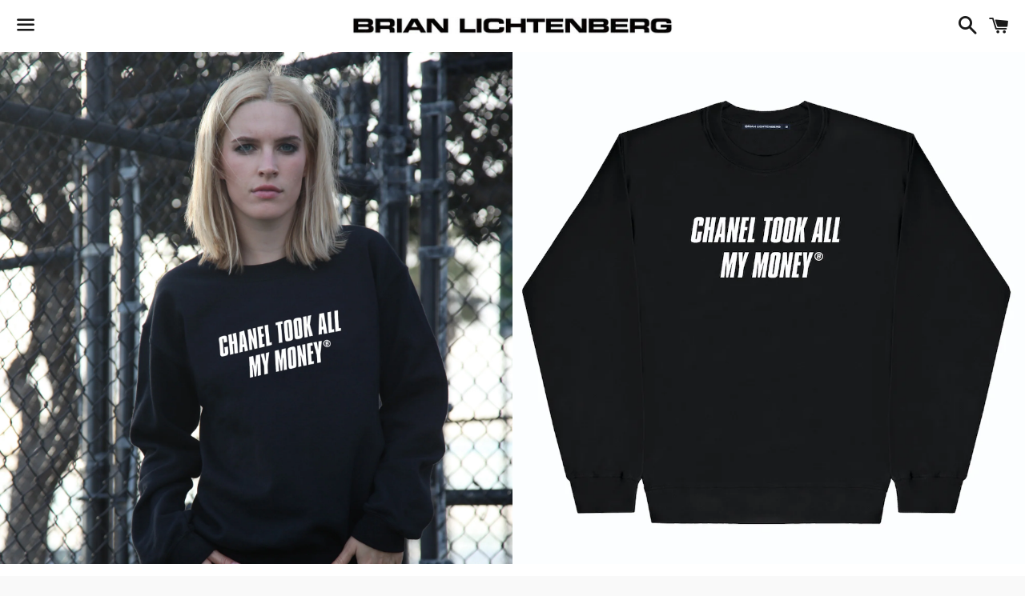

--- FILE ---
content_type: text/html; charset=utf-8
request_url: https://www.brianlichtenberg.com/products/took-my-money-sweatshirt
body_size: 16572
content:
<!doctype html>
<!--[if IE 9]> <html class="ie9 no-js" lang="en"> <![endif]-->
<!--[if (gt IE 9)|!(IE)]><!--> <html class="no-js" lang="en"> <!--<![endif]-->
<head>

  <!-- Basic page needs ================================================== -->
  <meta charset="utf-8">
  <meta http-equiv="X-UA-Compatible" content="IE=edge">
  <meta name="viewport" content="width=device-width,initial-scale=1">

  <meta name="theme-color" content="#ffffff">

  
    <link rel="shortcut icon" href="//www.brianlichtenberg.com/cdn/shop/t/11/assets/favicon.png?v=179835062859211026441538594635" type="image/png" />
  

  <link rel="canonical" href="https://www.brianlichtenberg.com/products/took-my-money-sweatshirt">
  <!-- Title and description ================================================== -->
  <title>
  TOOK MY MONEY SWEATSHIRT &ndash; BRIAN LICHTENBERG 
  </title>

  
    <meta name="description" content="Known for his tongue in chic play on designer brands, Brian Lichtenberg introduces his newest capsule collection entitled Ripped Off. This super soft comfy unisex classic is cut from a cotton blend and features ribbed cuffs and the phrase CHANEL TOOK ALL MY MONEY across the chest. Easy to style with anything from jeans">
  

  <!-- Social Meta Tags ===================================== -->
  <!-- /snippets/social-meta-tags.liquid -->


  <meta property="og:type" content="product">
  <meta property="og:title" content="TOOK MY MONEY SWEATSHIRT">
  <meta property="og:url" content="https://www.brianlichtenberg.com/products/took-my-money-sweatshirt">
  
    <meta property="og:image" content="http://www.brianlichtenberg.com/cdn/shop/products/IMG_4493_grande.jpg?v=1595120736">
    <meta property="og:image:secure_url" content="https://www.brianlichtenberg.com/cdn/shop/products/IMG_4493_grande.jpg?v=1595120736">
  
    <meta property="og:image" content="http://www.brianlichtenberg.com/cdn/shop/products/BRIANLICHTENBERGCHANELBLACKSWEATSHIRT_grande.jpg?v=1595120736">
    <meta property="og:image:secure_url" content="https://www.brianlichtenberg.com/cdn/shop/products/BRIANLICHTENBERGCHANELBLACKSWEATSHIRT_grande.jpg?v=1595120736">
  
  <meta property="og:description" content="
Known for his tongue in chic play on designer brands, Brian Lichtenberg introduces his newest capsule collection entitled Ripped Off. This super soft comfy unisex classic is cut from a cotton blend and features ribbed cuffs and the phrase CHANEL TOOK ALL MY MONEY across the chest. Easy to style with anything from jeans to skirts. Wear this with your favorite quilted leather bag. 








To view the entire Ripped Off collection click here

">
  <meta property="og:price:amount" content="98.00">
  <meta property="og:price:currency" content="USD">

<meta property="og:site_name" content="BRIAN LICHTENBERG ">





  <meta name="twitter:card" content="summary">



  <meta name="twitter:title" content="TOOK MY MONEY SWEATSHIRT">
  <meta name="twitter:description" content="
Known for his tongue in chic play on designer brands, Brian Lichtenberg introduces his newest capsule collection entitled Ripped Off. This super soft comfy unisex classic is cut from a cotton blen...">
  <meta name="twitter:image" content="https://www.brianlichtenberg.com/cdn/shop/products/IMG_4493_grande.jpg?v=1595120736">
  <meta name="twitter:image:width" content="600">
  <meta name="twitter:image:height" content="600">



  <!-- CSS ================================================== -->
  <link href="//www.brianlichtenberg.com/cdn/shop/t/11/assets/theme.scss.css?v=45968908136306382181764313683" rel="stylesheet" type="text/css" media="all" />

  <!-- Google Fonts | from theme settings ================================================== -->
  
    
    
    <link href="//fonts.googleapis.com/css?family=Open+Sans:400" rel="stylesheet" type="text/css" media="all" />
  
  
    
      
      
      <link href="//fonts.googleapis.com/css?family=Karla:700" rel="stylesheet" type="text/css" media="all" />
    
  

  <!-- Header hook for plugins ================================================== -->
  <script>window.performance && window.performance.mark && window.performance.mark('shopify.content_for_header.start');</script><meta id="shopify-digital-wallet" name="shopify-digital-wallet" content="/14911506/digital_wallets/dialog">
<meta name="shopify-checkout-api-token" content="36e066103bdef95f83f98a33d60a711f">
<meta id="in-context-paypal-metadata" data-shop-id="14911506" data-venmo-supported="false" data-environment="production" data-locale="en_US" data-paypal-v4="true" data-currency="USD">
<link rel="alternate" type="application/json+oembed" href="https://www.brianlichtenberg.com/products/took-my-money-sweatshirt.oembed">
<script async="async" src="/checkouts/internal/preloads.js?locale=en-US"></script>
<link rel="preconnect" href="https://shop.app" crossorigin="anonymous">
<script async="async" src="https://shop.app/checkouts/internal/preloads.js?locale=en-US&shop_id=14911506" crossorigin="anonymous"></script>
<script id="apple-pay-shop-capabilities" type="application/json">{"shopId":14911506,"countryCode":"US","currencyCode":"USD","merchantCapabilities":["supports3DS"],"merchantId":"gid:\/\/shopify\/Shop\/14911506","merchantName":"BRIAN LICHTENBERG ","requiredBillingContactFields":["postalAddress","email","phone"],"requiredShippingContactFields":["postalAddress","email","phone"],"shippingType":"shipping","supportedNetworks":["visa","masterCard","amex","discover","elo","jcb"],"total":{"type":"pending","label":"BRIAN LICHTENBERG ","amount":"1.00"},"shopifyPaymentsEnabled":true,"supportsSubscriptions":true}</script>
<script id="shopify-features" type="application/json">{"accessToken":"36e066103bdef95f83f98a33d60a711f","betas":["rich-media-storefront-analytics"],"domain":"www.brianlichtenberg.com","predictiveSearch":true,"shopId":14911506,"locale":"en"}</script>
<script>var Shopify = Shopify || {};
Shopify.shop = "brian-lichtenberg-llc.myshopify.com";
Shopify.locale = "en";
Shopify.currency = {"active":"USD","rate":"1.0"};
Shopify.country = "US";
Shopify.theme = {"name":"Boundless (Afterpay Edits)","id":33133461613,"schema_name":null,"schema_version":null,"theme_store_id":766,"role":"main"};
Shopify.theme.handle = "null";
Shopify.theme.style = {"id":null,"handle":null};
Shopify.cdnHost = "www.brianlichtenberg.com/cdn";
Shopify.routes = Shopify.routes || {};
Shopify.routes.root = "/";</script>
<script type="module">!function(o){(o.Shopify=o.Shopify||{}).modules=!0}(window);</script>
<script>!function(o){function n(){var o=[];function n(){o.push(Array.prototype.slice.apply(arguments))}return n.q=o,n}var t=o.Shopify=o.Shopify||{};t.loadFeatures=n(),t.autoloadFeatures=n()}(window);</script>
<script>
  window.ShopifyPay = window.ShopifyPay || {};
  window.ShopifyPay.apiHost = "shop.app\/pay";
  window.ShopifyPay.redirectState = null;
</script>
<script id="shop-js-analytics" type="application/json">{"pageType":"product"}</script>
<script defer="defer" async type="module" src="//www.brianlichtenberg.com/cdn/shopifycloud/shop-js/modules/v2/client.init-shop-cart-sync_DtuiiIyl.en.esm.js"></script>
<script defer="defer" async type="module" src="//www.brianlichtenberg.com/cdn/shopifycloud/shop-js/modules/v2/chunk.common_CUHEfi5Q.esm.js"></script>
<script type="module">
  await import("//www.brianlichtenberg.com/cdn/shopifycloud/shop-js/modules/v2/client.init-shop-cart-sync_DtuiiIyl.en.esm.js");
await import("//www.brianlichtenberg.com/cdn/shopifycloud/shop-js/modules/v2/chunk.common_CUHEfi5Q.esm.js");

  window.Shopify.SignInWithShop?.initShopCartSync?.({"fedCMEnabled":true,"windoidEnabled":true});

</script>
<script>
  window.Shopify = window.Shopify || {};
  if (!window.Shopify.featureAssets) window.Shopify.featureAssets = {};
  window.Shopify.featureAssets['shop-js'] = {"shop-cart-sync":["modules/v2/client.shop-cart-sync_DFoTY42P.en.esm.js","modules/v2/chunk.common_CUHEfi5Q.esm.js"],"init-fed-cm":["modules/v2/client.init-fed-cm_D2UNy1i2.en.esm.js","modules/v2/chunk.common_CUHEfi5Q.esm.js"],"init-shop-email-lookup-coordinator":["modules/v2/client.init-shop-email-lookup-coordinator_BQEe2rDt.en.esm.js","modules/v2/chunk.common_CUHEfi5Q.esm.js"],"shop-cash-offers":["modules/v2/client.shop-cash-offers_3CTtReFF.en.esm.js","modules/v2/chunk.common_CUHEfi5Q.esm.js","modules/v2/chunk.modal_BewljZkx.esm.js"],"shop-button":["modules/v2/client.shop-button_C6oxCjDL.en.esm.js","modules/v2/chunk.common_CUHEfi5Q.esm.js"],"init-windoid":["modules/v2/client.init-windoid_5pix8xhK.en.esm.js","modules/v2/chunk.common_CUHEfi5Q.esm.js"],"avatar":["modules/v2/client.avatar_BTnouDA3.en.esm.js"],"init-shop-cart-sync":["modules/v2/client.init-shop-cart-sync_DtuiiIyl.en.esm.js","modules/v2/chunk.common_CUHEfi5Q.esm.js"],"shop-toast-manager":["modules/v2/client.shop-toast-manager_BYv_8cH1.en.esm.js","modules/v2/chunk.common_CUHEfi5Q.esm.js"],"pay-button":["modules/v2/client.pay-button_FnF9EIkY.en.esm.js","modules/v2/chunk.common_CUHEfi5Q.esm.js"],"shop-login-button":["modules/v2/client.shop-login-button_CH1KUpOf.en.esm.js","modules/v2/chunk.common_CUHEfi5Q.esm.js","modules/v2/chunk.modal_BewljZkx.esm.js"],"init-customer-accounts-sign-up":["modules/v2/client.init-customer-accounts-sign-up_aj7QGgYS.en.esm.js","modules/v2/client.shop-login-button_CH1KUpOf.en.esm.js","modules/v2/chunk.common_CUHEfi5Q.esm.js","modules/v2/chunk.modal_BewljZkx.esm.js"],"init-shop-for-new-customer-accounts":["modules/v2/client.init-shop-for-new-customer-accounts_NbnYRf_7.en.esm.js","modules/v2/client.shop-login-button_CH1KUpOf.en.esm.js","modules/v2/chunk.common_CUHEfi5Q.esm.js","modules/v2/chunk.modal_BewljZkx.esm.js"],"init-customer-accounts":["modules/v2/client.init-customer-accounts_ppedhqCH.en.esm.js","modules/v2/client.shop-login-button_CH1KUpOf.en.esm.js","modules/v2/chunk.common_CUHEfi5Q.esm.js","modules/v2/chunk.modal_BewljZkx.esm.js"],"shop-follow-button":["modules/v2/client.shop-follow-button_CMIBBa6u.en.esm.js","modules/v2/chunk.common_CUHEfi5Q.esm.js","modules/v2/chunk.modal_BewljZkx.esm.js"],"lead-capture":["modules/v2/client.lead-capture_But0hIyf.en.esm.js","modules/v2/chunk.common_CUHEfi5Q.esm.js","modules/v2/chunk.modal_BewljZkx.esm.js"],"checkout-modal":["modules/v2/client.checkout-modal_BBxc70dQ.en.esm.js","modules/v2/chunk.common_CUHEfi5Q.esm.js","modules/v2/chunk.modal_BewljZkx.esm.js"],"shop-login":["modules/v2/client.shop-login_hM3Q17Kl.en.esm.js","modules/v2/chunk.common_CUHEfi5Q.esm.js","modules/v2/chunk.modal_BewljZkx.esm.js"],"payment-terms":["modules/v2/client.payment-terms_CAtGlQYS.en.esm.js","modules/v2/chunk.common_CUHEfi5Q.esm.js","modules/v2/chunk.modal_BewljZkx.esm.js"]};
</script>
<script>(function() {
  var isLoaded = false;
  function asyncLoad() {
    if (isLoaded) return;
    isLoaded = true;
    var urls = ["https:\/\/cdn-scripts.signifyd.com\/shopify\/script-tag.js?shop=brian-lichtenberg-llc.myshopify.com","https:\/\/chimpstatic.com\/mcjs-connected\/js\/users\/bacdb4511ecdbde072fbbdb6e\/eb65c8394db41de2ae8107e05.js?shop=brian-lichtenberg-llc.myshopify.com","https:\/\/cdn.hextom.com\/js\/quickannouncementbar.js?shop=brian-lichtenberg-llc.myshopify.com","https:\/\/cdn.hextom.com\/js\/emailcollectionbar.js?shop=brian-lichtenberg-llc.myshopify.com"];
    for (var i = 0; i < urls.length; i++) {
      var s = document.createElement('script');
      s.type = 'text/javascript';
      s.async = true;
      s.src = urls[i];
      var x = document.getElementsByTagName('script')[0];
      x.parentNode.insertBefore(s, x);
    }
  };
  if(window.attachEvent) {
    window.attachEvent('onload', asyncLoad);
  } else {
    window.addEventListener('load', asyncLoad, false);
  }
})();</script>
<script id="__st">var __st={"a":14911506,"offset":-28800,"reqid":"2dca1b10-e0db-4e63-b5ac-8ec7766840fb-1766399474","pageurl":"www.brianlichtenberg.com\/products\/took-my-money-sweatshirt","u":"01d9e0f75fc9","p":"product","rtyp":"product","rid":4757739372653};</script>
<script>window.ShopifyPaypalV4VisibilityTracking = true;</script>
<script id="captcha-bootstrap">!function(){'use strict';const t='contact',e='account',n='new_comment',o=[[t,t],['blogs',n],['comments',n],[t,'customer']],c=[[e,'customer_login'],[e,'guest_login'],[e,'recover_customer_password'],[e,'create_customer']],r=t=>t.map((([t,e])=>`form[action*='/${t}']:not([data-nocaptcha='true']) input[name='form_type'][value='${e}']`)).join(','),a=t=>()=>t?[...document.querySelectorAll(t)].map((t=>t.form)):[];function s(){const t=[...o],e=r(t);return a(e)}const i='password',u='form_key',d=['recaptcha-v3-token','g-recaptcha-response','h-captcha-response',i],f=()=>{try{return window.sessionStorage}catch{return}},m='__shopify_v',_=t=>t.elements[u];function p(t,e,n=!1){try{const o=window.sessionStorage,c=JSON.parse(o.getItem(e)),{data:r}=function(t){const{data:e,action:n}=t;return t[m]||n?{data:e,action:n}:{data:t,action:n}}(c);for(const[e,n]of Object.entries(r))t.elements[e]&&(t.elements[e].value=n);n&&o.removeItem(e)}catch(o){console.error('form repopulation failed',{error:o})}}const l='form_type',E='cptcha';function T(t){t.dataset[E]=!0}const w=window,h=w.document,L='Shopify',v='ce_forms',y='captcha';let A=!1;((t,e)=>{const n=(g='f06e6c50-85a8-45c8-87d0-21a2b65856fe',I='https://cdn.shopify.com/shopifycloud/storefront-forms-hcaptcha/ce_storefront_forms_captcha_hcaptcha.v1.5.2.iife.js',D={infoText:'Protected by hCaptcha',privacyText:'Privacy',termsText:'Terms'},(t,e,n)=>{const o=w[L][v],c=o.bindForm;if(c)return c(t,g,e,D).then(n);var r;o.q.push([[t,g,e,D],n]),r=I,A||(h.body.append(Object.assign(h.createElement('script'),{id:'captcha-provider',async:!0,src:r})),A=!0)});var g,I,D;w[L]=w[L]||{},w[L][v]=w[L][v]||{},w[L][v].q=[],w[L][y]=w[L][y]||{},w[L][y].protect=function(t,e){n(t,void 0,e),T(t)},Object.freeze(w[L][y]),function(t,e,n,w,h,L){const[v,y,A,g]=function(t,e,n){const i=e?o:[],u=t?c:[],d=[...i,...u],f=r(d),m=r(i),_=r(d.filter((([t,e])=>n.includes(e))));return[a(f),a(m),a(_),s()]}(w,h,L),I=t=>{const e=t.target;return e instanceof HTMLFormElement?e:e&&e.form},D=t=>v().includes(t);t.addEventListener('submit',(t=>{const e=I(t);if(!e)return;const n=D(e)&&!e.dataset.hcaptchaBound&&!e.dataset.recaptchaBound,o=_(e),c=g().includes(e)&&(!o||!o.value);(n||c)&&t.preventDefault(),c&&!n&&(function(t){try{if(!f())return;!function(t){const e=f();if(!e)return;const n=_(t);if(!n)return;const o=n.value;o&&e.removeItem(o)}(t);const e=Array.from(Array(32),(()=>Math.random().toString(36)[2])).join('');!function(t,e){_(t)||t.append(Object.assign(document.createElement('input'),{type:'hidden',name:u})),t.elements[u].value=e}(t,e),function(t,e){const n=f();if(!n)return;const o=[...t.querySelectorAll(`input[type='${i}']`)].map((({name:t})=>t)),c=[...d,...o],r={};for(const[a,s]of new FormData(t).entries())c.includes(a)||(r[a]=s);n.setItem(e,JSON.stringify({[m]:1,action:t.action,data:r}))}(t,e)}catch(e){console.error('failed to persist form',e)}}(e),e.submit())}));const S=(t,e)=>{t&&!t.dataset[E]&&(n(t,e.some((e=>e===t))),T(t))};for(const o of['focusin','change'])t.addEventListener(o,(t=>{const e=I(t);D(e)&&S(e,y())}));const B=e.get('form_key'),M=e.get(l),P=B&&M;t.addEventListener('DOMContentLoaded',(()=>{const t=y();if(P)for(const e of t)e.elements[l].value===M&&p(e,B);[...new Set([...A(),...v().filter((t=>'true'===t.dataset.shopifyCaptcha))])].forEach((e=>S(e,t)))}))}(h,new URLSearchParams(w.location.search),n,t,e,['guest_login'])})(!0,!0)}();</script>
<script integrity="sha256-4kQ18oKyAcykRKYeNunJcIwy7WH5gtpwJnB7kiuLZ1E=" data-source-attribution="shopify.loadfeatures" defer="defer" src="//www.brianlichtenberg.com/cdn/shopifycloud/storefront/assets/storefront/load_feature-a0a9edcb.js" crossorigin="anonymous"></script>
<script crossorigin="anonymous" defer="defer" src="//www.brianlichtenberg.com/cdn/shopifycloud/storefront/assets/shopify_pay/storefront-65b4c6d7.js?v=20250812"></script>
<script data-source-attribution="shopify.dynamic_checkout.dynamic.init">var Shopify=Shopify||{};Shopify.PaymentButton=Shopify.PaymentButton||{isStorefrontPortableWallets:!0,init:function(){window.Shopify.PaymentButton.init=function(){};var t=document.createElement("script");t.src="https://www.brianlichtenberg.com/cdn/shopifycloud/portable-wallets/latest/portable-wallets.en.js",t.type="module",document.head.appendChild(t)}};
</script>
<script data-source-attribution="shopify.dynamic_checkout.buyer_consent">
  function portableWalletsHideBuyerConsent(e){var t=document.getElementById("shopify-buyer-consent"),n=document.getElementById("shopify-subscription-policy-button");t&&n&&(t.classList.add("hidden"),t.setAttribute("aria-hidden","true"),n.removeEventListener("click",e))}function portableWalletsShowBuyerConsent(e){var t=document.getElementById("shopify-buyer-consent"),n=document.getElementById("shopify-subscription-policy-button");t&&n&&(t.classList.remove("hidden"),t.removeAttribute("aria-hidden"),n.addEventListener("click",e))}window.Shopify?.PaymentButton&&(window.Shopify.PaymentButton.hideBuyerConsent=portableWalletsHideBuyerConsent,window.Shopify.PaymentButton.showBuyerConsent=portableWalletsShowBuyerConsent);
</script>
<script data-source-attribution="shopify.dynamic_checkout.cart.bootstrap">document.addEventListener("DOMContentLoaded",(function(){function t(){return document.querySelector("shopify-accelerated-checkout-cart, shopify-accelerated-checkout")}if(t())Shopify.PaymentButton.init();else{new MutationObserver((function(e,n){t()&&(Shopify.PaymentButton.init(),n.disconnect())})).observe(document.body,{childList:!0,subtree:!0})}}));
</script>
<link id="shopify-accelerated-checkout-styles" rel="stylesheet" media="screen" href="https://www.brianlichtenberg.com/cdn/shopifycloud/portable-wallets/latest/accelerated-checkout-backwards-compat.css" crossorigin="anonymous">
<style id="shopify-accelerated-checkout-cart">
        #shopify-buyer-consent {
  margin-top: 1em;
  display: inline-block;
  width: 100%;
}

#shopify-buyer-consent.hidden {
  display: none;
}

#shopify-subscription-policy-button {
  background: none;
  border: none;
  padding: 0;
  text-decoration: underline;
  font-size: inherit;
  cursor: pointer;
}

#shopify-subscription-policy-button::before {
  box-shadow: none;
}

      </style>

<script>window.performance && window.performance.mark && window.performance.mark('shopify.content_for_header.end');</script>

  <!-- Fixes for Older Versions of IE ==================================================-->
  <script src="//ajax.googleapis.com/ajax/libs/jquery/1.11.0/jquery.min.js" type="text/javascript"></script>
  <script src="//www.brianlichtenberg.com/cdn/shop/t/11/assets/modernizr.min.js?v=21391054748206432451538594638" type="text/javascript"></script>

  
  


  
<script src="https://cdn.shopify.com/extensions/019b2883-a5e2-76a1-a5f4-406bd48cab73/quick-announcement-bar-prod-93/assets/quickannouncementbar.js" type="text/javascript" defer="defer"></script>
<link href="https://monorail-edge.shopifysvc.com" rel="dns-prefetch">
<script>(function(){if ("sendBeacon" in navigator && "performance" in window) {try {var session_token_from_headers = performance.getEntriesByType('navigation')[0].serverTiming.find(x => x.name == '_s').description;} catch {var session_token_from_headers = undefined;}var session_cookie_matches = document.cookie.match(/_shopify_s=([^;]*)/);var session_token_from_cookie = session_cookie_matches && session_cookie_matches.length === 2 ? session_cookie_matches[1] : "";var session_token = session_token_from_headers || session_token_from_cookie || "";function handle_abandonment_event(e) {var entries = performance.getEntries().filter(function(entry) {return /monorail-edge.shopifysvc.com/.test(entry.name);});if (!window.abandonment_tracked && entries.length === 0) {window.abandonment_tracked = true;var currentMs = Date.now();var navigation_start = performance.timing.navigationStart;var payload = {shop_id: 14911506,url: window.location.href,navigation_start,duration: currentMs - navigation_start,session_token,page_type: "product"};window.navigator.sendBeacon("https://monorail-edge.shopifysvc.com/v1/produce", JSON.stringify({schema_id: "online_store_buyer_site_abandonment/1.1",payload: payload,metadata: {event_created_at_ms: currentMs,event_sent_at_ms: currentMs}}));}}window.addEventListener('pagehide', handle_abandonment_event);}}());</script>
<script id="web-pixels-manager-setup">(function e(e,d,r,n,o){if(void 0===o&&(o={}),!Boolean(null===(a=null===(i=window.Shopify)||void 0===i?void 0:i.analytics)||void 0===a?void 0:a.replayQueue)){var i,a;window.Shopify=window.Shopify||{};var t=window.Shopify;t.analytics=t.analytics||{};var s=t.analytics;s.replayQueue=[],s.publish=function(e,d,r){return s.replayQueue.push([e,d,r]),!0};try{self.performance.mark("wpm:start")}catch(e){}var l=function(){var e={modern:/Edge?\/(1{2}[4-9]|1[2-9]\d|[2-9]\d{2}|\d{4,})\.\d+(\.\d+|)|Firefox\/(1{2}[4-9]|1[2-9]\d|[2-9]\d{2}|\d{4,})\.\d+(\.\d+|)|Chrom(ium|e)\/(9{2}|\d{3,})\.\d+(\.\d+|)|(Maci|X1{2}).+ Version\/(15\.\d+|(1[6-9]|[2-9]\d|\d{3,})\.\d+)([,.]\d+|)( \(\w+\)|)( Mobile\/\w+|) Safari\/|Chrome.+OPR\/(9{2}|\d{3,})\.\d+\.\d+|(CPU[ +]OS|iPhone[ +]OS|CPU[ +]iPhone|CPU IPhone OS|CPU iPad OS)[ +]+(15[._]\d+|(1[6-9]|[2-9]\d|\d{3,})[._]\d+)([._]\d+|)|Android:?[ /-](13[3-9]|1[4-9]\d|[2-9]\d{2}|\d{4,})(\.\d+|)(\.\d+|)|Android.+Firefox\/(13[5-9]|1[4-9]\d|[2-9]\d{2}|\d{4,})\.\d+(\.\d+|)|Android.+Chrom(ium|e)\/(13[3-9]|1[4-9]\d|[2-9]\d{2}|\d{4,})\.\d+(\.\d+|)|SamsungBrowser\/([2-9]\d|\d{3,})\.\d+/,legacy:/Edge?\/(1[6-9]|[2-9]\d|\d{3,})\.\d+(\.\d+|)|Firefox\/(5[4-9]|[6-9]\d|\d{3,})\.\d+(\.\d+|)|Chrom(ium|e)\/(5[1-9]|[6-9]\d|\d{3,})\.\d+(\.\d+|)([\d.]+$|.*Safari\/(?![\d.]+ Edge\/[\d.]+$))|(Maci|X1{2}).+ Version\/(10\.\d+|(1[1-9]|[2-9]\d|\d{3,})\.\d+)([,.]\d+|)( \(\w+\)|)( Mobile\/\w+|) Safari\/|Chrome.+OPR\/(3[89]|[4-9]\d|\d{3,})\.\d+\.\d+|(CPU[ +]OS|iPhone[ +]OS|CPU[ +]iPhone|CPU IPhone OS|CPU iPad OS)[ +]+(10[._]\d+|(1[1-9]|[2-9]\d|\d{3,})[._]\d+)([._]\d+|)|Android:?[ /-](13[3-9]|1[4-9]\d|[2-9]\d{2}|\d{4,})(\.\d+|)(\.\d+|)|Mobile Safari.+OPR\/([89]\d|\d{3,})\.\d+\.\d+|Android.+Firefox\/(13[5-9]|1[4-9]\d|[2-9]\d{2}|\d{4,})\.\d+(\.\d+|)|Android.+Chrom(ium|e)\/(13[3-9]|1[4-9]\d|[2-9]\d{2}|\d{4,})\.\d+(\.\d+|)|Android.+(UC? ?Browser|UCWEB|U3)[ /]?(15\.([5-9]|\d{2,})|(1[6-9]|[2-9]\d|\d{3,})\.\d+)\.\d+|SamsungBrowser\/(5\.\d+|([6-9]|\d{2,})\.\d+)|Android.+MQ{2}Browser\/(14(\.(9|\d{2,})|)|(1[5-9]|[2-9]\d|\d{3,})(\.\d+|))(\.\d+|)|K[Aa][Ii]OS\/(3\.\d+|([4-9]|\d{2,})\.\d+)(\.\d+|)/},d=e.modern,r=e.legacy,n=navigator.userAgent;return n.match(d)?"modern":n.match(r)?"legacy":"unknown"}(),u="modern"===l?"modern":"legacy",c=(null!=n?n:{modern:"",legacy:""})[u],f=function(e){return[e.baseUrl,"/wpm","/b",e.hashVersion,"modern"===e.buildTarget?"m":"l",".js"].join("")}({baseUrl:d,hashVersion:r,buildTarget:u}),m=function(e){var d=e.version,r=e.bundleTarget,n=e.surface,o=e.pageUrl,i=e.monorailEndpoint;return{emit:function(e){var a=e.status,t=e.errorMsg,s=(new Date).getTime(),l=JSON.stringify({metadata:{event_sent_at_ms:s},events:[{schema_id:"web_pixels_manager_load/3.1",payload:{version:d,bundle_target:r,page_url:o,status:a,surface:n,error_msg:t},metadata:{event_created_at_ms:s}}]});if(!i)return console&&console.warn&&console.warn("[Web Pixels Manager] No Monorail endpoint provided, skipping logging."),!1;try{return self.navigator.sendBeacon.bind(self.navigator)(i,l)}catch(e){}var u=new XMLHttpRequest;try{return u.open("POST",i,!0),u.setRequestHeader("Content-Type","text/plain"),u.send(l),!0}catch(e){return console&&console.warn&&console.warn("[Web Pixels Manager] Got an unhandled error while logging to Monorail."),!1}}}}({version:r,bundleTarget:l,surface:e.surface,pageUrl:self.location.href,monorailEndpoint:e.monorailEndpoint});try{o.browserTarget=l,function(e){var d=e.src,r=e.async,n=void 0===r||r,o=e.onload,i=e.onerror,a=e.sri,t=e.scriptDataAttributes,s=void 0===t?{}:t,l=document.createElement("script"),u=document.querySelector("head"),c=document.querySelector("body");if(l.async=n,l.src=d,a&&(l.integrity=a,l.crossOrigin="anonymous"),s)for(var f in s)if(Object.prototype.hasOwnProperty.call(s,f))try{l.dataset[f]=s[f]}catch(e){}if(o&&l.addEventListener("load",o),i&&l.addEventListener("error",i),u)u.appendChild(l);else{if(!c)throw new Error("Did not find a head or body element to append the script");c.appendChild(l)}}({src:f,async:!0,onload:function(){if(!function(){var e,d;return Boolean(null===(d=null===(e=window.Shopify)||void 0===e?void 0:e.analytics)||void 0===d?void 0:d.initialized)}()){var d=window.webPixelsManager.init(e)||void 0;if(d){var r=window.Shopify.analytics;r.replayQueue.forEach((function(e){var r=e[0],n=e[1],o=e[2];d.publishCustomEvent(r,n,o)})),r.replayQueue=[],r.publish=d.publishCustomEvent,r.visitor=d.visitor,r.initialized=!0}}},onerror:function(){return m.emit({status:"failed",errorMsg:"".concat(f," has failed to load")})},sri:function(e){var d=/^sha384-[A-Za-z0-9+/=]+$/;return"string"==typeof e&&d.test(e)}(c)?c:"",scriptDataAttributes:o}),m.emit({status:"loading"})}catch(e){m.emit({status:"failed",errorMsg:(null==e?void 0:e.message)||"Unknown error"})}}})({shopId: 14911506,storefrontBaseUrl: "https://www.brianlichtenberg.com",extensionsBaseUrl: "https://extensions.shopifycdn.com/cdn/shopifycloud/web-pixels-manager",monorailEndpoint: "https://monorail-edge.shopifysvc.com/unstable/produce_batch",surface: "storefront-renderer",enabledBetaFlags: ["2dca8a86"],webPixelsConfigList: [{"id":"shopify-app-pixel","configuration":"{}","eventPayloadVersion":"v1","runtimeContext":"STRICT","scriptVersion":"0450","apiClientId":"shopify-pixel","type":"APP","privacyPurposes":["ANALYTICS","MARKETING"]},{"id":"shopify-custom-pixel","eventPayloadVersion":"v1","runtimeContext":"LAX","scriptVersion":"0450","apiClientId":"shopify-pixel","type":"CUSTOM","privacyPurposes":["ANALYTICS","MARKETING"]}],isMerchantRequest: false,initData: {"shop":{"name":"BRIAN LICHTENBERG ","paymentSettings":{"currencyCode":"USD"},"myshopifyDomain":"brian-lichtenberg-llc.myshopify.com","countryCode":"US","storefrontUrl":"https:\/\/www.brianlichtenberg.com"},"customer":null,"cart":null,"checkout":null,"productVariants":[{"price":{"amount":98.0,"currencyCode":"USD"},"product":{"title":"TOOK MY MONEY SWEATSHIRT","vendor":"BRIAN LICHTENBERG","id":"4757739372653","untranslatedTitle":"TOOK MY MONEY SWEATSHIRT","url":"\/products\/took-my-money-sweatshirt","type":"SWEATSHIRT"},"id":"32869297324141","image":{"src":"\/\/www.brianlichtenberg.com\/cdn\/shop\/products\/IMG_4493.jpg?v=1595120736"},"sku":"","title":"S","untranslatedTitle":"S"},{"price":{"amount":98.0,"currencyCode":"USD"},"product":{"title":"TOOK MY MONEY SWEATSHIRT","vendor":"BRIAN LICHTENBERG","id":"4757739372653","untranslatedTitle":"TOOK MY MONEY SWEATSHIRT","url":"\/products\/took-my-money-sweatshirt","type":"SWEATSHIRT"},"id":"32869297356909","image":{"src":"\/\/www.brianlichtenberg.com\/cdn\/shop\/products\/IMG_4493.jpg?v=1595120736"},"sku":"","title":"M","untranslatedTitle":"M"},{"price":{"amount":98.0,"currencyCode":"USD"},"product":{"title":"TOOK MY MONEY SWEATSHIRT","vendor":"BRIAN LICHTENBERG","id":"4757739372653","untranslatedTitle":"TOOK MY MONEY SWEATSHIRT","url":"\/products\/took-my-money-sweatshirt","type":"SWEATSHIRT"},"id":"32869297389677","image":{"src":"\/\/www.brianlichtenberg.com\/cdn\/shop\/products\/IMG_4493.jpg?v=1595120736"},"sku":"","title":"L","untranslatedTitle":"L"},{"price":{"amount":98.0,"currencyCode":"USD"},"product":{"title":"TOOK MY MONEY SWEATSHIRT","vendor":"BRIAN LICHTENBERG","id":"4757739372653","untranslatedTitle":"TOOK MY MONEY SWEATSHIRT","url":"\/products\/took-my-money-sweatshirt","type":"SWEATSHIRT"},"id":"32869297422445","image":{"src":"\/\/www.brianlichtenberg.com\/cdn\/shop\/products\/IMG_4493.jpg?v=1595120736"},"sku":"","title":"XL","untranslatedTitle":"XL"},{"price":{"amount":102.0,"currencyCode":"USD"},"product":{"title":"TOOK MY MONEY SWEATSHIRT","vendor":"BRIAN LICHTENBERG","id":"4757739372653","untranslatedTitle":"TOOK MY MONEY SWEATSHIRT","url":"\/products\/took-my-money-sweatshirt","type":"SWEATSHIRT"},"id":"32869297455213","image":{"src":"\/\/www.brianlichtenberg.com\/cdn\/shop\/products\/IMG_4493.jpg?v=1595120736"},"sku":"","title":"XXL","untranslatedTitle":"XXL"}],"purchasingCompany":null},},"https://www.brianlichtenberg.com/cdn","1e0b1122w61c904dfpc855754am2b403ea2",{"modern":"","legacy":""},{"shopId":"14911506","storefrontBaseUrl":"https:\/\/www.brianlichtenberg.com","extensionBaseUrl":"https:\/\/extensions.shopifycdn.com\/cdn\/shopifycloud\/web-pixels-manager","surface":"storefront-renderer","enabledBetaFlags":"[\"2dca8a86\"]","isMerchantRequest":"false","hashVersion":"1e0b1122w61c904dfpc855754am2b403ea2","publish":"custom","events":"[[\"page_viewed\",{}],[\"product_viewed\",{\"productVariant\":{\"price\":{\"amount\":98.0,\"currencyCode\":\"USD\"},\"product\":{\"title\":\"TOOK MY MONEY SWEATSHIRT\",\"vendor\":\"BRIAN LICHTENBERG\",\"id\":\"4757739372653\",\"untranslatedTitle\":\"TOOK MY MONEY SWEATSHIRT\",\"url\":\"\/products\/took-my-money-sweatshirt\",\"type\":\"SWEATSHIRT\"},\"id\":\"32869297324141\",\"image\":{\"src\":\"\/\/www.brianlichtenberg.com\/cdn\/shop\/products\/IMG_4493.jpg?v=1595120736\"},\"sku\":\"\",\"title\":\"S\",\"untranslatedTitle\":\"S\"}}]]"});</script><script>
  window.ShopifyAnalytics = window.ShopifyAnalytics || {};
  window.ShopifyAnalytics.meta = window.ShopifyAnalytics.meta || {};
  window.ShopifyAnalytics.meta.currency = 'USD';
  var meta = {"product":{"id":4757739372653,"gid":"gid:\/\/shopify\/Product\/4757739372653","vendor":"BRIAN LICHTENBERG","type":"SWEATSHIRT","variants":[{"id":32869297324141,"price":9800,"name":"TOOK MY MONEY SWEATSHIRT - S","public_title":"S","sku":""},{"id":32869297356909,"price":9800,"name":"TOOK MY MONEY SWEATSHIRT - M","public_title":"M","sku":""},{"id":32869297389677,"price":9800,"name":"TOOK MY MONEY SWEATSHIRT - L","public_title":"L","sku":""},{"id":32869297422445,"price":9800,"name":"TOOK MY MONEY SWEATSHIRT - XL","public_title":"XL","sku":""},{"id":32869297455213,"price":10200,"name":"TOOK MY MONEY SWEATSHIRT - XXL","public_title":"XXL","sku":""}],"remote":false},"page":{"pageType":"product","resourceType":"product","resourceId":4757739372653}};
  for (var attr in meta) {
    window.ShopifyAnalytics.meta[attr] = meta[attr];
  }
</script>
<script class="analytics">
  (function () {
    var customDocumentWrite = function(content) {
      var jquery = null;

      if (window.jQuery) {
        jquery = window.jQuery;
      } else if (window.Checkout && window.Checkout.$) {
        jquery = window.Checkout.$;
      }

      if (jquery) {
        jquery('body').append(content);
      }
    };

    var hasLoggedConversion = function(token) {
      if (token) {
        return document.cookie.indexOf('loggedConversion=' + token) !== -1;
      }
      return false;
    }

    var setCookieIfConversion = function(token) {
      if (token) {
        var twoMonthsFromNow = new Date(Date.now());
        twoMonthsFromNow.setMonth(twoMonthsFromNow.getMonth() + 2);

        document.cookie = 'loggedConversion=' + token + '; expires=' + twoMonthsFromNow;
      }
    }

    var trekkie = window.ShopifyAnalytics.lib = window.trekkie = window.trekkie || [];
    if (trekkie.integrations) {
      return;
    }
    trekkie.methods = [
      'identify',
      'page',
      'ready',
      'track',
      'trackForm',
      'trackLink'
    ];
    trekkie.factory = function(method) {
      return function() {
        var args = Array.prototype.slice.call(arguments);
        args.unshift(method);
        trekkie.push(args);
        return trekkie;
      };
    };
    for (var i = 0; i < trekkie.methods.length; i++) {
      var key = trekkie.methods[i];
      trekkie[key] = trekkie.factory(key);
    }
    trekkie.load = function(config) {
      trekkie.config = config || {};
      trekkie.config.initialDocumentCookie = document.cookie;
      var first = document.getElementsByTagName('script')[0];
      var script = document.createElement('script');
      script.type = 'text/javascript';
      script.onerror = function(e) {
        var scriptFallback = document.createElement('script');
        scriptFallback.type = 'text/javascript';
        scriptFallback.onerror = function(error) {
                var Monorail = {
      produce: function produce(monorailDomain, schemaId, payload) {
        var currentMs = new Date().getTime();
        var event = {
          schema_id: schemaId,
          payload: payload,
          metadata: {
            event_created_at_ms: currentMs,
            event_sent_at_ms: currentMs
          }
        };
        return Monorail.sendRequest("https://" + monorailDomain + "/v1/produce", JSON.stringify(event));
      },
      sendRequest: function sendRequest(endpointUrl, payload) {
        // Try the sendBeacon API
        if (window && window.navigator && typeof window.navigator.sendBeacon === 'function' && typeof window.Blob === 'function' && !Monorail.isIos12()) {
          var blobData = new window.Blob([payload], {
            type: 'text/plain'
          });

          if (window.navigator.sendBeacon(endpointUrl, blobData)) {
            return true;
          } // sendBeacon was not successful

        } // XHR beacon

        var xhr = new XMLHttpRequest();

        try {
          xhr.open('POST', endpointUrl);
          xhr.setRequestHeader('Content-Type', 'text/plain');
          xhr.send(payload);
        } catch (e) {
          console.log(e);
        }

        return false;
      },
      isIos12: function isIos12() {
        return window.navigator.userAgent.lastIndexOf('iPhone; CPU iPhone OS 12_') !== -1 || window.navigator.userAgent.lastIndexOf('iPad; CPU OS 12_') !== -1;
      }
    };
    Monorail.produce('monorail-edge.shopifysvc.com',
      'trekkie_storefront_load_errors/1.1',
      {shop_id: 14911506,
      theme_id: 33133461613,
      app_name: "storefront",
      context_url: window.location.href,
      source_url: "//www.brianlichtenberg.com/cdn/s/trekkie.storefront.4b0d51228c8d1703f19d66468963c9de55bf59b0.min.js"});

        };
        scriptFallback.async = true;
        scriptFallback.src = '//www.brianlichtenberg.com/cdn/s/trekkie.storefront.4b0d51228c8d1703f19d66468963c9de55bf59b0.min.js';
        first.parentNode.insertBefore(scriptFallback, first);
      };
      script.async = true;
      script.src = '//www.brianlichtenberg.com/cdn/s/trekkie.storefront.4b0d51228c8d1703f19d66468963c9de55bf59b0.min.js';
      first.parentNode.insertBefore(script, first);
    };
    trekkie.load(
      {"Trekkie":{"appName":"storefront","development":false,"defaultAttributes":{"shopId":14911506,"isMerchantRequest":null,"themeId":33133461613,"themeCityHash":"12625065481807220776","contentLanguage":"en","currency":"USD","eventMetadataId":"3627a859-6266-44f6-b1a3-5a5248268861"},"isServerSideCookieWritingEnabled":true,"monorailRegion":"shop_domain","enabledBetaFlags":["65f19447"]},"Session Attribution":{},"S2S":{"facebookCapiEnabled":true,"source":"trekkie-storefront-renderer","apiClientId":580111}}
    );

    var loaded = false;
    trekkie.ready(function() {
      if (loaded) return;
      loaded = true;

      window.ShopifyAnalytics.lib = window.trekkie;

      var originalDocumentWrite = document.write;
      document.write = customDocumentWrite;
      try { window.ShopifyAnalytics.merchantGoogleAnalytics.call(this); } catch(error) {};
      document.write = originalDocumentWrite;

      window.ShopifyAnalytics.lib.page(null,{"pageType":"product","resourceType":"product","resourceId":4757739372653,"shopifyEmitted":true});

      var match = window.location.pathname.match(/checkouts\/(.+)\/(thank_you|post_purchase)/)
      var token = match? match[1]: undefined;
      if (!hasLoggedConversion(token)) {
        setCookieIfConversion(token);
        window.ShopifyAnalytics.lib.track("Viewed Product",{"currency":"USD","variantId":32869297324141,"productId":4757739372653,"productGid":"gid:\/\/shopify\/Product\/4757739372653","name":"TOOK MY MONEY SWEATSHIRT - S","price":"98.00","sku":"","brand":"BRIAN LICHTENBERG","variant":"S","category":"SWEATSHIRT","nonInteraction":true,"remote":false},undefined,undefined,{"shopifyEmitted":true});
      window.ShopifyAnalytics.lib.track("monorail:\/\/trekkie_storefront_viewed_product\/1.1",{"currency":"USD","variantId":32869297324141,"productId":4757739372653,"productGid":"gid:\/\/shopify\/Product\/4757739372653","name":"TOOK MY MONEY SWEATSHIRT - S","price":"98.00","sku":"","brand":"BRIAN LICHTENBERG","variant":"S","category":"SWEATSHIRT","nonInteraction":true,"remote":false,"referer":"https:\/\/www.brianlichtenberg.com\/products\/took-my-money-sweatshirt"});
      }
    });


        var eventsListenerScript = document.createElement('script');
        eventsListenerScript.async = true;
        eventsListenerScript.src = "//www.brianlichtenberg.com/cdn/shopifycloud/storefront/assets/shop_events_listener-3da45d37.js";
        document.getElementsByTagName('head')[0].appendChild(eventsListenerScript);

})();</script>
<script
  defer
  src="https://www.brianlichtenberg.com/cdn/shopifycloud/perf-kit/shopify-perf-kit-2.1.2.min.js"
  data-application="storefront-renderer"
  data-shop-id="14911506"
  data-render-region="gcp-us-central1"
  data-page-type="product"
  data-theme-instance-id="33133461613"
  data-theme-name=""
  data-theme-version=""
  data-monorail-region="shop_domain"
  data-resource-timing-sampling-rate="10"
  data-shs="true"
  data-shs-beacon="true"
  data-shs-export-with-fetch="true"
  data-shs-logs-sample-rate="1"
  data-shs-beacon-endpoint="https://www.brianlichtenberg.com/api/collect"
></script>
</head>

<body id="took-my-money-sweatshirt" class="template-product" >
  <div id="SearchDrawer" class="search-bar drawer drawer--top">
    <div class="search-bar__table">
      <form action="/search" method="get" class="search-bar__table-cell search-bar__form" role="search">
        <div class="search-bar__table">
          <div class="search-bar__table-cell search-bar__icon-cell">
            <button type="submit" class="search-bar__icon-button search-bar__submit">
              <span class="icon icon-search" aria-hidden="true"></span>
              <span class="icon__fallback-text">Search</span>
            </button>
          </div>
          <div class="search-bar__table-cell">
            <input type="search" id="SearchInput" name="q" value="" placeholder="Search our store" aria-label="Search our store" class="search-bar__input">
          </div>
        </div>
      </form>
      <div class="search-bar__table-cell text-right">
        <button type="button" class="search-bar__icon-button search-bar__close js-drawer-close">
          <span class="icon icon-x" aria-hidden="true"></span>
          <span class="icon__fallback-text">close (esc)</span>
        </button>
      </div>
    </div>
  </div>
  <div id="NavDrawer" class="drawer drawer--left">
    <div class="drawer__header">
      <div class="drawer__close">
        <button type="button" class="drawer__close-button js-drawer-close">
          <span class="icon icon-x" aria-hidden="true"></span>
          <span class="icon__fallback-text">Close menu</span>
        </button>
      </div>
    </div>
    <div class="drawer__inner">
      <ul class="drawer-nav">
        
          
          
            <li class="drawer-nav__item">
              <a href="/collections/new-arrivals" class="drawer-nav__link h2">NEW ARRIVALS</a>
            </li>
          
        
          
          
            <li class="drawer-nav__item">
              <a href="/collections/homies-menu" class="drawer-nav__link h2">HOMIÉS</a>
            </li>
          
        
          
          
            
            
            
            <li class="drawer-nav__item" aria-haspopup="true">
              <div class="drawer-nav__has-sublist">
                <a href="/collections/frontpage" class="drawer-nav__link h2">GRAPHICS</a>
                <div class="drawer-nav__toggle">
                  <button type="button" class="drawer-nav__toggle-button">
                    <span class="drawer-nav__toggle-open">
                      <span class="icon icon-plus" aria-hidden="true"></span>
                      <span class="icon__fallback-text">See More</span>
                    </span>
                    <span class="drawer-nav__toggle-close">
                      <span class="icon icon-minus" aria-hidden="true"></span>
                      <span class="icon__fallback-text">Close cart</span>
                    </span>
                  </button>
                </div>
              </div>
              <ul class="drawer-nav__sublist">
                
                  <li class="drawer-nav__item">
                    <a href="/collections/homies" class="drawer-nav__link">HOMIÉS</a>
                  </li>
                
                  <li class="drawer-nav__item">
                    <a href="/collections/brianel" class="drawer-nav__link">BRIANEL</a>
                  </li>
                
                  <li class="drawer-nav__item">
                    <a href="/collections/meow-meow" class="drawer-nav__link">MEOW MEOW</a>
                  </li>
                
                  <li class="drawer-nav__item">
                    <a href="/collections/feline" class="drawer-nav__link">FELINE</a>
                  </li>
                
                  <li class="drawer-nav__item">
                    <a href="/collections/party-animal" class="drawer-nav__link">PARTY ANIMAL</a>
                  </li>
                
                  <li class="drawer-nav__item">
                    <a href="/collections/ballin" class="drawer-nav__link">BALLIN</a>
                  </li>
                
                  <li class="drawer-nav__item">
                    <a href="/collections/trippy-co" class="drawer-nav__link">TRIPPY &amp; CO</a>
                  </li>
                
                  <li class="drawer-nav__item">
                    <a href="/collections/bucci-1" class="drawer-nav__link">BUCCI</a>
                  </li>
                
                  <li class="drawer-nav__item">
                    <a href="/collections/xanax" class="drawer-nav__link">XANAX</a>
                  </li>
                
                  <li class="drawer-nav__item">
                    <a href="/collections/fashion-fiends" class="drawer-nav__link">FASHION FIENDS</a>
                  </li>
                
                  <li class="drawer-nav__item">
                    <a href="/collections/anarchy" class="drawer-nav__link">ANARCHY</a>
                  </li>
                
                  <li class="drawer-nav__item">
                    <a href="/collections/bones" class="drawer-nav__link">BONES</a>
                  </li>
                
                  <li class="drawer-nav__item">
                    <a href="/collections/more-graphics" class="drawer-nav__link">MORE GRAPHICS</a>
                  </li>
                
              </ul>
            </li>
          
        
          
          
            
            
            
            <li class="drawer-nav__item" aria-haspopup="true">
              <div class="drawer-nav__has-sublist">
                <a href="/collections/collection-1" class="drawer-nav__link h2">COLLECTIONS</a>
                <div class="drawer-nav__toggle">
                  <button type="button" class="drawer-nav__toggle-button">
                    <span class="drawer-nav__toggle-open">
                      <span class="icon icon-plus" aria-hidden="true"></span>
                      <span class="icon__fallback-text">See More</span>
                    </span>
                    <span class="drawer-nav__toggle-close">
                      <span class="icon icon-minus" aria-hidden="true"></span>
                      <span class="icon__fallback-text">Close cart</span>
                    </span>
                  </button>
                </div>
              </div>
              <ul class="drawer-nav__sublist">
                
                  <li class="drawer-nav__item">
                    <a href="/collections/hoodies" class="drawer-nav__link">SWEATSHIRT &amp; HOODIES</a>
                  </li>
                
                  <li class="drawer-nav__item">
                    <a href="/collections/tee" class="drawer-nav__link">TEE</a>
                  </li>
                
                  <li class="drawer-nav__item">
                    <a href="/collections/muscle-tee" class="drawer-nav__link">MUSCLE TEE</a>
                  </li>
                
                  <li class="drawer-nav__item">
                    <a href="/collections/bottoms" class="drawer-nav__link">SWEATPANTS</a>
                  </li>
                
                  <li class="drawer-nav__item">
                    <a href="/collections/leggings" class="drawer-nav__link">LEGGINGS</a>
                  </li>
                
                  <li class="drawer-nav__item">
                    <a href="/collections/dresses" class="drawer-nav__link">DRESSES</a>
                  </li>
                
              </ul>
            </li>
          
        
          
          
            <li class="drawer-nav__item">
              <a href="/collections/accessories" class="drawer-nav__link h2">ACCESSORIES</a>
            </li>
          
        
          
          
            <li class="drawer-nav__item">
              <a href="/collections/frontpage" class="drawer-nav__link h2">SHOP ALL </a>
            </li>
          
        

        <li class="drawer-nav__spacer"></li>

        
          
            <li class="drawer-nav__item drawer-nav__item--secondary">
              <a href="/account/login" id="customer_login_link">Log in</a>
            </li>
            <li class="drawer-nav__item drawer-nav__item--secondary">
              <a href="/account/register" id="customer_register_link">Create account</a>
            </li>
          
        
        
          <li class="drawer-nav__item drawer-nav__item--secondary"><a href="/search">Search</a></li>
        
          <li class="drawer-nav__item drawer-nav__item--secondary"><a href="/pages/size-guide">Size Guide</a></li>
        
          <li class="drawer-nav__item drawer-nav__item--secondary"><a href="/pages/returns">Shipping & Returns</a></li>
        
          <li class="drawer-nav__item drawer-nav__item--secondary"><a href="/pages/terms-of-use">Terms Of Use</a></li>
        
          <li class="drawer-nav__item drawer-nav__item--secondary"><a href="/pages/privacy-policy">Privacy Policy</a></li>
        
          <li class="drawer-nav__item drawer-nav__item--secondary"><a href="/pages/bio">Bio</a></li>
        
          <li class="drawer-nav__item drawer-nav__item--secondary"><a href="/pages/follow">Follow</a></li>
        
          <li class="drawer-nav__item drawer-nav__item--secondary"><a href="/pages/internships">Internships</a></li>
        
          <li class="drawer-nav__item drawer-nav__item--secondary"><a href="/pages/about-us">Contact</a></li>
        
          <li class="drawer-nav__item drawer-nav__item--secondary"><a href="http://brianlichtenberg.tumblr.com">Press</a></li>
        
      </ul>

      <ul class="list--inline social-icons social-icons--drawer">
        
        
        
        
        
        
        
        
        
      </ul>
    </div>
  </div>
  <div id="CartDrawer" class="drawer drawer--right drawer--has-fixed-footer">
      <div class="drawer__header">
        <div class="drawer__close">
          <button type="button" class="drawer__close-button js-drawer-close">
            <span class="icon icon-x" aria-hidden="true"></span>
            <span class="icon__fallback-text">Close cart</span>
          </button>
        </div>
      </div>
      <div class="drawer__inner">
        <div id="CartContainer">
        </div>
      </div>
  </div>

  <div id="PageContainer">
    <div class="site-header-wrapper">
      <div class="site-header-container">
        <header class="site-header" role="banner">
          <div class="grid grid--no-gutters grid--table site-header__inner">
            <div class="grid__item one-third medium-up--one-sixth">
              <button type="button" class="site-header__link text-link site-header__toggle-nav js-drawer-open-left">
                <span class="icon icon-hamburger" aria-hidden="true"></span>
                <span class="icon__fallback-text">Menu</span>
              </button>
            </div>
            <div class="grid__item one-third medium-up--two-thirds">

              
              
                <div class="site-header__logo h1" itemscope itemtype="http://schema.org/Organization">
              

                
                  <a href="/" itemprop="url" class="site-header__logo-link text-center">
                    <img class="site-header__logo-image" src="//www.brianlichtenberg.com/cdn/shop/t/11/assets/logo.png?v=97805600075727077191662688597" alt="BRIAN LICHTENBERG " itemprop="logo">
                  </a>
                

              
                </div>
              

            </div>

            <div class="grid__item one-third medium-up--one-sixth text-right">
              <a href="/search" class="site-header__link site-header__search js-drawer-open-top">
                <span class="icon icon-search" aria-hidden="true"></span>
                <span class="icon__fallback-text">Search</span>
              </a>
              <a href="/cart" class="site-header__link site-header__cart cart-link js-drawer-open-right">
                <span class="icon icon-cart" aria-hidden="true"></span>
                <span class="icon__fallback-text">Cart</span>
              </a>
            </div>
          </div>
        </header>

        <div class="action-area">
          

          
        </div>
      </div>
    </div>

    <main class="main-content" role="main">
      <!-- /templates/product.liquid -->


<div itemscope itemtype="http://schema.org/Product">

  
  

  
  

  <meta itemprop="url" content="https://www.brianlichtenberg.com/products/took-my-money-sweatshirt">
  <meta itemprop="image" content="//www.brianlichtenberg.com/cdn/shop/products/IMG_4493_grande.jpg?v=1595120736">
  <meta itemprop="name" content="TOOK MY MONEY SWEATSHIRT">

  <div class="product grid grid--no-gutters" itemprop="offers" itemscope itemtype="http://schema.org/Offer">
    <meta itemprop="priceCurrency" content="USD">
    <link itemprop="availability" href="http://schema.org/InStock">

    

    

    
    

    

      

      <div class="product__photo grid__item medium-up--one-half">
        <img class="product__photo--variant" data-default-src="//www.brianlichtenberg.com/cdn/shop/products/IMG_4493_2048x2048.jpg?v=1595120736" src="//www.brianlichtenberg.com/cdn/shop/products/IMG_4493_2048x2048.jpg?v=1595120736" alt="TOOK MY MONEY SWEATSHIRT">
      </div>

      

      

      

      
        
          
        
          
            
              <div class="product__photo grid__item small--hide medium-up--one-half">
                <img src="//www.brianlichtenberg.com/cdn/shop/products/BRIANLICHTENBERGCHANELBLACKSWEATSHIRT_2048x2048.jpg?v=1595120736" alt="TOOK MY MONEY SWEATSHIRT">
              </div>
              
              
              
              
      

    

    <div class="product__details grid__item">
      <div class="grid grid--no-gutters product__details-content">
        <div class="grid__item large-up--two-twelfths large-up--push-two-twelfths medium-up--three-twelfths medium-up--push-one-twelfth">
          <h2 itemprop="name">TOOK MY MONEY SWEATSHIRT</h2>
          <form action="/cart/add" method="post" id="AddToCartForm" enctype="multipart/form-data" class="product__form">

            
            <select name="id" id="ProductSelect">
              
                <option  selected="selected"   value="32869297324141" data-sku="">S - $98.00 USD</option>
              
                <option   value="32869297356909" data-sku="">M - $98.00 USD</option>
              
                <option   value="32869297389677" data-sku="">L - $98.00 USD</option>
              
                <option   value="32869297422445" data-sku="">XL - $98.00 USD</option>
              
                <option   value="32869297455213" data-sku="">XXL - $102.00 USD</option>
              
            </select>

            

            

            
            <p class="product__price">
              <meta itemprop="price" content="98.0">
              
                <span class="visually-hidden">Regular price</span>
                <span class="product__price--reg js-price">
                  $98
                </span>
              
            </p>

            
              <button type="submit" name="add" id="AddToCart" class="btn add-to-cart">
                <span class="add-to-cart__text">Add to cart</span>
              </button>
            

          </form>
        </div>
        
        
        <div class="grid__item large-up--one-half large-up--push-three-twelfths medium-up--six-twelfths medium-up--push-two-twelfths">
          <div class="product-single__errors"></div>
          <div class="product-single__description rte" itemprop="description">
            <div>
<div>Known for his tongue in chic play on designer brands, Brian Lichtenberg introduces his newest capsule collection entitled Ripped Off. <span>This super soft comfy unisex classic is cut from a cotton blend and features ribbed cuffs and the phrase CHANEL TOOK ALL MY MONEY</span><span> across the chest. Easy to style with anything from jeans to skirts. Wear this with your favorite quilted leather bag. </span>
</div>
<div style="text-align: left;"><span></span></div>
<div><span></span></div>
<div><span></span></div>
<div><span></span></div>
<div><span></span></div>
<div><span></span></div>
<div><span></span></div>
<div>To view the entire Ripped Off collection click <a href="https://www.brianlichtenberg.com/collections/ripped-off" target="_blank" rel="noopener noreferrer">here</a>
</div>
</div>
          </div>
          
           <br>  

          
          
            <!-- /snippets/social-sharing.liquid -->


<div class="social-sharing" data-permalink="https://www.brianlichtenberg.com/products/took-my-money-sweatshirt">

  

  

  

    

    

  

  

</div>
          
        </div>
      </div>
    </div>

    
    
      <div class="product__photo grid__item medium-up--hide medium-up--one-half">
        <img src="//www.brianlichtenberg.com/cdn/shop/products/BRIANLICHTENBERGCHANELBLACKSWEATSHIRT_2048x2048.jpg?v=1595120736" alt="TOOK MY MONEY SWEATSHIRT">
      </div>
    

    
    

    <div class="product__back-button grid__item text-center">
      <a href="/" class="btn return-link">
        <span class="icon icon-arrow-left" aria-hidden="true"></span>
        <span>Back</span>
      </a>
    </div>
  </div>
</div>

<script>
  // Override default values of theme.strings for each template.
  // Alternate product templates can change values of
  // add to cart button, sold out, and unavailable states here.
  window.productStrings = {
    addToCart: "Add to cart",
    soldOut: "Sold out"
  }
</script>

    </main>

    <footer class="site-footer" role="contentinfo">
      
      
        <ul class="list--inline site-footer__linklist">
          
            <li class="h4"><a href="/search">Search</a></li>
          
            <li class="h4"><a href="/pages/size-guide">Size Guide</a></li>
          
            <li class="h4"><a href="/pages/returns">Shipping & Returns</a></li>
          
            <li class="h4"><a href="/pages/terms-of-use">Terms Of Use</a></li>
          
            <li class="h4"><a href="/pages/privacy-policy">Privacy Policy</a></li>
          
            <li class="h4"><a href="/pages/bio">Bio</a></li>
          
            <li class="h4"><a href="/pages/follow">Follow</a></li>
          
            <li class="h4"><a href="/pages/internships">Internships</a></li>
          
            <li class="h4"><a href="/pages/about-us">Contact</a></li>
          
            <li class="h4"><a href="http://brianlichtenberg.tumblr.com">Press</a></li>
          
        </ul>
      

      <div class="grid text-center large-up--grid--table">
        <div class="grid__item large-up--one-quarter text-center">
          <ul class="list--inline social-icons social-icons--footer">
            
            
            
            
            
            
            
            
            
          </ul>
        </div>
        <div class="grid__item large-up--one-half">
          <span class="site-footer__copyright">&copy; 2025, <a href="/">BRIAN LICHTENBERG </a>. <a target="_blank" rel="nofollow" href="https://www.shopify.com?utm_campaign=poweredby&amp;utm_medium=shopify&amp;utm_source=onlinestore">Powered by Shopify</a></span>
        </div>
        <div class="grid__item large-up--one-quarter text-center">
          
            
            <ul class="list--inline payment-icons payment-icons--footer">
              
                
                  <li>
                    <span class="icon icon-american_express" aria-hidden="true"></span>
                    <span class="icon__fallback-text">american express</span>
                  </li>
                
              
                
              
                
              
                
                  <li>
                    <span class="icon icon-diners_club" aria-hidden="true"></span>
                    <span class="icon__fallback-text">diners club</span>
                  </li>
                
              
                
                  <li>
                    <span class="icon icon-discover" aria-hidden="true"></span>
                    <span class="icon__fallback-text">discover</span>
                  </li>
                
              
                
              
                
              
                
                  <li>
                    <span class="icon icon-master" aria-hidden="true"></span>
                    <span class="icon__fallback-text">master</span>
                  </li>
                
              
                
                  <li>
                    <span class="icon icon-paypal" aria-hidden="true"></span>
                    <span class="icon__fallback-text">paypal</span>
                  </li>
                
              
                
              
                
                  <li>
                    <span class="icon icon-visa" aria-hidden="true"></span>
                    <span class="icon__fallback-text">visa</span>
                  </li>
                
              
            </ul>
          
        </div>
      </div>
    </footer>
  </div>

  <script src="//www.brianlichtenberg.com/cdn/shopifycloud/storefront/assets/themes_support/api.jquery-7ab1a3a4.js" type="text/javascript"></script>
  <script src="//www.brianlichtenberg.com/cdn/shop/t/11/assets/theme.js?v=42472249512771059241538594642" type="text/javascript"></script>

  
    <script src="//www.brianlichtenberg.com/cdn/shopifycloud/storefront/assets/themes_support/option_selection-b017cd28.js" type="text/javascript"></script>
    <script>
      // Pre-loading product images, to avoid a lag when a variant is selected
      // that has a variant image.
      Shopify.Image.preload(["\/\/www.brianlichtenberg.com\/cdn\/shop\/products\/IMG_4493.jpg?v=1595120736","\/\/www.brianlichtenberg.com\/cdn\/shop\/products\/BRIANLICHTENBERGCHANELBLACKSWEATSHIRT.jpg?v=1595120736"], 'large');

      // Set a global variable for theme.js to use on product single init
      theme.productSingleObject = {"id":4757739372653,"title":"TOOK MY MONEY SWEATSHIRT","handle":"took-my-money-sweatshirt","description":"\u003cdiv\u003e\n\u003cdiv\u003eKnown for his tongue in chic play on designer brands, Brian Lichtenberg introduces his newest capsule collection entitled Ripped Off. \u003cspan\u003eThis super soft comfy unisex classic is cut from a cotton blend and features ribbed cuffs and the phrase CHANEL TOOK ALL MY MONEY\u003c\/span\u003e\u003cspan\u003e across the chest. Easy to style with anything from jeans to skirts. Wear this with your favorite quilted leather bag. \u003c\/span\u003e\n\u003c\/div\u003e\n\u003cdiv style=\"text-align: left;\"\u003e\u003cspan\u003e\u003c\/span\u003e\u003c\/div\u003e\n\u003cdiv\u003e\u003cspan\u003e\u003c\/span\u003e\u003c\/div\u003e\n\u003cdiv\u003e\u003cspan\u003e\u003c\/span\u003e\u003c\/div\u003e\n\u003cdiv\u003e\u003cspan\u003e\u003c\/span\u003e\u003c\/div\u003e\n\u003cdiv\u003e\u003cspan\u003e\u003c\/span\u003e\u003c\/div\u003e\n\u003cdiv\u003e\u003cspan\u003e\u003c\/span\u003e\u003c\/div\u003e\n\u003cdiv\u003e\u003cspan\u003e\u003c\/span\u003e\u003c\/div\u003e\n\u003cdiv\u003eTo view the entire Ripped Off collection click \u003ca href=\"https:\/\/www.brianlichtenberg.com\/collections\/ripped-off\" target=\"_blank\" rel=\"noopener noreferrer\"\u003ehere\u003c\/a\u003e\n\u003c\/div\u003e\n\u003c\/div\u003e","published_at":"2020-07-17T19:41:03-07:00","created_at":"2020-07-17T18:29:53-07:00","vendor":"BRIAN LICHTENBERG","type":"SWEATSHIRT","tags":["BLACK","BRIAN LICHTENBERG","CHANEL","CHANEL TOOK MY MONEY","crewneck","HOMIES","RIPPED OFF","SWEATSHIRT","TOOK ALL MY MONEY","WHITE"],"price":9800,"price_min":9800,"price_max":10200,"available":true,"price_varies":true,"compare_at_price":null,"compare_at_price_min":0,"compare_at_price_max":0,"compare_at_price_varies":false,"variants":[{"id":32869297324141,"title":"S","option1":"S","option2":null,"option3":null,"sku":"","requires_shipping":true,"taxable":true,"featured_image":null,"available":true,"name":"TOOK MY MONEY SWEATSHIRT - S","public_title":"S","options":["S"],"price":9800,"weight":454,"compare_at_price":null,"inventory_quantity":-1,"inventory_management":null,"inventory_policy":"deny","barcode":null,"requires_selling_plan":false,"selling_plan_allocations":[]},{"id":32869297356909,"title":"M","option1":"M","option2":null,"option3":null,"sku":"","requires_shipping":true,"taxable":true,"featured_image":null,"available":true,"name":"TOOK MY MONEY SWEATSHIRT - M","public_title":"M","options":["M"],"price":9800,"weight":454,"compare_at_price":null,"inventory_quantity":0,"inventory_management":null,"inventory_policy":"deny","barcode":null,"requires_selling_plan":false,"selling_plan_allocations":[]},{"id":32869297389677,"title":"L","option1":"L","option2":null,"option3":null,"sku":"","requires_shipping":true,"taxable":true,"featured_image":null,"available":true,"name":"TOOK MY MONEY SWEATSHIRT - L","public_title":"L","options":["L"],"price":9800,"weight":454,"compare_at_price":null,"inventory_quantity":-1,"inventory_management":null,"inventory_policy":"deny","barcode":null,"requires_selling_plan":false,"selling_plan_allocations":[]},{"id":32869297422445,"title":"XL","option1":"XL","option2":null,"option3":null,"sku":"","requires_shipping":true,"taxable":true,"featured_image":null,"available":true,"name":"TOOK MY MONEY SWEATSHIRT - XL","public_title":"XL","options":["XL"],"price":9800,"weight":454,"compare_at_price":null,"inventory_quantity":0,"inventory_management":null,"inventory_policy":"deny","barcode":null,"requires_selling_plan":false,"selling_plan_allocations":[]},{"id":32869297455213,"title":"XXL","option1":"XXL","option2":null,"option3":null,"sku":"","requires_shipping":true,"taxable":true,"featured_image":null,"available":true,"name":"TOOK MY MONEY SWEATSHIRT - XXL","public_title":"XXL","options":["XXL"],"price":10200,"weight":454,"compare_at_price":null,"inventory_quantity":0,"inventory_management":null,"inventory_policy":"deny","barcode":null,"requires_selling_plan":false,"selling_plan_allocations":[]}],"images":["\/\/www.brianlichtenberg.com\/cdn\/shop\/products\/IMG_4493.jpg?v=1595120736","\/\/www.brianlichtenberg.com\/cdn\/shop\/products\/BRIANLICHTENBERGCHANELBLACKSWEATSHIRT.jpg?v=1595120736"],"featured_image":"\/\/www.brianlichtenberg.com\/cdn\/shop\/products\/IMG_4493.jpg?v=1595120736","options":["Size"],"media":[{"alt":null,"id":7537086169197,"position":1,"preview_image":{"aspect_ratio":1.0,"height":1856,"width":1856,"src":"\/\/www.brianlichtenberg.com\/cdn\/shop\/products\/IMG_4493.jpg?v=1595120736"},"aspect_ratio":1.0,"height":1856,"media_type":"image","src":"\/\/www.brianlichtenberg.com\/cdn\/shop\/products\/IMG_4493.jpg?v=1595120736","width":1856},{"alt":null,"id":7533794001005,"position":2,"preview_image":{"aspect_ratio":1.0,"height":981,"width":981,"src":"\/\/www.brianlichtenberg.com\/cdn\/shop\/products\/BRIANLICHTENBERGCHANELBLACKSWEATSHIRT.jpg?v=1595120736"},"aspect_ratio":1.0,"height":981,"media_type":"image","src":"\/\/www.brianlichtenberg.com\/cdn\/shop\/products\/BRIANLICHTENBERGCHANELBLACKSWEATSHIRT.jpg?v=1595120736","width":981}],"requires_selling_plan":false,"selling_plan_groups":[],"content":"\u003cdiv\u003e\n\u003cdiv\u003eKnown for his tongue in chic play on designer brands, Brian Lichtenberg introduces his newest capsule collection entitled Ripped Off. \u003cspan\u003eThis super soft comfy unisex classic is cut from a cotton blend and features ribbed cuffs and the phrase CHANEL TOOK ALL MY MONEY\u003c\/span\u003e\u003cspan\u003e across the chest. Easy to style with anything from jeans to skirts. Wear this with your favorite quilted leather bag. \u003c\/span\u003e\n\u003c\/div\u003e\n\u003cdiv style=\"text-align: left;\"\u003e\u003cspan\u003e\u003c\/span\u003e\u003c\/div\u003e\n\u003cdiv\u003e\u003cspan\u003e\u003c\/span\u003e\u003c\/div\u003e\n\u003cdiv\u003e\u003cspan\u003e\u003c\/span\u003e\u003c\/div\u003e\n\u003cdiv\u003e\u003cspan\u003e\u003c\/span\u003e\u003c\/div\u003e\n\u003cdiv\u003e\u003cspan\u003e\u003c\/span\u003e\u003c\/div\u003e\n\u003cdiv\u003e\u003cspan\u003e\u003c\/span\u003e\u003c\/div\u003e\n\u003cdiv\u003e\u003cspan\u003e\u003c\/span\u003e\u003c\/div\u003e\n\u003cdiv\u003eTo view the entire Ripped Off collection click \u003ca href=\"https:\/\/www.brianlichtenberg.com\/collections\/ripped-off\" target=\"_blank\" rel=\"noopener noreferrer\"\u003ehere\u003c\/a\u003e\n\u003c\/div\u003e\n\u003c\/div\u003e"};
      theme.moneyFormat = "${{amount}}";
    </script>
  

  
  
    <script id="CartTemplate" type="text/template">
      
        <form action="/cart" method="post" novalidate class="cart ajaxcart">
          <div class="ajaxcart__inner ajaxcart__inner--has-fixed-footer">
            {{#items}}
            <div class="ajaxcart__row">
              <div class="ajaxcart__product" data-line="{{line}}">
                <div class="grid grid--half-gutters">
                  <div class="grid__item one-quarter">
                    <a href="{{url}}" class="ajaxcart__product-image"><img src="{{img}}" alt="{{name}}"></a>
                  </div>
                  <div class="grid__item three-quarters">
                    <div class="ajaxcart__product-name-wrapper">
                      <a href="{{url}}" class="ajaxcart__product-name h4">{{name}}</a>
                      {{#if variation}}
                        <span class="ajaxcart__product-meta">{{variation}}</span>
                      {{/if}}
                      {{#properties}}
                        {{#each this}}
                          {{#if this}}
                            <span class="ajaxcart__product-meta">{{@key}}: {{this}}</span>
                          {{/if}}
                        {{/each}}
                      {{/properties}}
                    </div>

                    <div class="grid grid--table">
                      <div class="grid__item one-half">
                        <div class="ajaxcart__qty">
                          <button type="button" class="ajaxcart__qty-adjust ajaxcart__qty--minus" data-id="{{key}}" data-qty="{{itemMinus}}" data-line="{{line}}" aria-label="Reduce item quantity by one">
                            <span class="icon icon-minus" aria-hidden="true"></span>
                            <span class="icon__fallback-text" aria-hidden="true">&minus;</span>
                          </button>
                          <input type="text" name="updates[]" class="ajaxcart__qty-num" value="{{itemQty}}" min="0" data-id="{{key}}" data-line="{{line}}" aria-label="quantity" pattern="[0-9]*">
                          <button type="button" class="ajaxcart__qty-adjust ajaxcart__qty--plus" data-id="{{key}}" data-line="{{line}}" data-qty="{{itemAdd}}" aria-label="Increase item quantity by one">
                            <span class="icon icon-plus" aria-hidden="true"></span>
                            <span class="icon__fallback-text" aria-hidden="true">+</span>
                          </button>
                        </div>
                      </div>
                      <div class="grid__item one-half text-right">
                      {{#if discountsApplied}}
                        <small class="ajaxcart-item__price-strikethrough"><s>{{{originalLinePrice}}}</s></small>
                        <br><span>{{{linePrice}}}</span>
                      {{else}}
                         <span>{{{linePrice}}}</span>
                      {{/if}}
                      </div>
                    </div>
                    {{#if discountsApplied}}
                      <div class="grid grid--table">
                        <div class="grid__item text-right">
                          {{#each discounts}}
                            <small class="ajaxcart-item__discount">{{ this.title }}</small><br>
                          {{/each}}
                        </div>
                      </div>
                    {{/if}}
                  </div>
                </div>
              </div>
            </div>
            {{/items}}

            
              <div class="ajaxcart__row">
                <label for="CartSpecialInstructions" class="ajaxcart__note txt--minor">Special instructions for seller</label>
                <textarea name="note" class="input-full" id="CartSpecialInstructions">{{note}}</textarea>
              </div>
            
          </div>
          <div class="ajaxcart__footer ajaxcart__footer--fixed">
            <div class="ajaxcart__subtotal">
              <div class="grid grid--table">
                <div class="grid__item two-thirds">
                  <span class="ajaxcart__subtotal-title h3">Subtotal</span>
                </div>
                <div class="grid__item one-third text-right">
                  <span>{{{totalPrice}}}</span>
                </div>
              </div>
              {{#if totalCartDiscountApplied}}
                <p class="ajaxcart__savings text-center"><em>{{{totalCartDiscount}}}</em></p>
              {{/if}}
            </div>
            <p class="text-center ajaxcart__note txt--minor">Shipping and taxes calculated at checkout</p>
            <button type="submit" class="btn btn--full cart__checkout" name="checkout">
              Check out
            </button>
          </div>
        </form>
      
    </script>
    <script id="JsQty" type="text/template">
      
        <div class="js-qty">
          <button type="button" class="js-qty__adjust js-qty__adjust--minus" data-id="{{key}}" data-qty="{{itemMinus}}" aria-label="Reduce item quantity by one">
            <span class="icon icon-minus" aria-hidden="true"></span>
            <span class="icon__fallback-text" aria-hidden="true">&minus;</span>
          </button>
          <input type="text" class="js-qty__num" value="{{itemQty}}" min="1" data-id="{{key}}" aria-label="quantity" pattern="[0-9]*" name="{{inputName}}" id="{{inputId}}">
          <button type="button" class="js-qty__adjust js-qty__adjust--plus" data-id="{{key}}" data-qty="{{itemAdd}}" aria-label="Increase item quantity by one">
            <span class="icon icon-plus" aria-hidden="true"></span>
            <span class="icon__fallback-text" aria-hidden="true">+</span>
          </button>
        </div>
      
    </script>

    <script>
      jQuery(function($) {
        ajaxCart.init({
          formSelector: '.product__form',
          cartContainer: '#CartContainer',
          addToCartSelector: '.add-to-cart',
          moneyFormat: "${{amount}}"
        });
      });
    </script>
  


<!-- **BEGIN** Hextom QAB Integration // Main Include - DO NOT MODIFY -->
    <!-- **BEGIN** Hextom QAB Integration // Main - DO NOT MODIFY -->
<script type="application/javascript">
    window.hextom_qab_meta = {
        p1: [
            
                
                    "KCALB"
                    ,
                
                    "GREBNETHCIL NAIRB"
                    ,
                
                    "LENAHC"
                    ,
                
                    "YENOM YM KOOT LENAHC"
                    ,
                
                    "kcenwerc"
                    ,
                
                    "SEIMOH"
                    ,
                
                    "FFO DEPPIR"
                    ,
                
                    "TRIHSTAEWS"
                    ,
                
                    "YENOM YM LLA KOOT"
                    ,
                
                    "ETIHW"
                    
                
            
        ],
        p2: {
            
        }
    };
</script>
<!-- **END** Hextom QAB Integration // Main - DO NOT MODIFY -->
    <!-- **END** Hextom QAB Integration // Main Include - DO NOT MODIFY -->
<div id="shopify-block-ATmdSTUZIVlRLejdna__1027443428159536739" class="shopify-block shopify-app-block"><script type="application/javascript">
    window.hextom_qab_meta = {
        p1: [
            
                
                    "KCALB"
                    ,
                
                    "GREBNETHCIL NAIRB"
                    ,
                
                    "LENAHC"
                    ,
                
                    "YENOM YM KOOT LENAHC"
                    ,
                
                    "kcenwerc"
                    ,
                
                    "SEIMOH"
                    ,
                
                    "FFO DEPPIR"
                    ,
                
                    "TRIHSTAEWS"
                    ,
                
                    "YENOM YM LLA KOOT"
                    ,
                
                    "ETIHW"
                    
                
            
        ],
        p2: {
            
        },
        p3:4757739372653,
        p4:[79472689261,363274450,196530634861,321585545,81016389741,347159177],
        p5:null,
    };
    
    window.hextom_qab_config = {"shop_active":"yes","record":false,"bars":[{"bar_id":21981,"position":"top_push_sticky","adjacent_placement_query":"","adjacent_placement_position":"beforebegin","opacity":1.0,"background_color":"#000000","text_color":"#f6f0f6","font":"Quicksand","font_size":20.0,"bar_height":30,"bar_padding":10.0,"message":"HAPPY HOLIDAYS! SHOP GIFTS FOR YOU AND YOUR HOMIÉS","countries":"","exclude_countries":"","show_time":0.0,"interval_time":0.0,"button_text":"Check the product","button_background_color":"#f5ebeb","button_text_color":"#FFFFFF","button_disable":true,"button_link":"https://apps.shopify.com/partners/hextom","display_page":"{\"products\":{\"isTargeting\":false,\"all\":true,\"tags\":\"\",\"productIds\":\"\",\"collectionIds\":\"\"},\"collections\":{\"isTargeting\":false,\"all\":true,\"collectionIds\":\"\"},\"all\":false,\"home\":true,\"urls\":\"\",\"keywords\":\"\"}","exclude_page":"{\"products\":{\"isTargeting\":false,\"all\":true,\"tags\":\"\",\"productIds\":\"\",\"collectionIds\":\"\"},\"collections\":{\"isTargeting\":false,\"all\":true,\"collectionIds\":\"\"},\"noPages\":false,\"home\":false,\"urls\":\"\",\"keywords\":\"sale\"}","start_on":"2016-11-28T08:00:00+00:00","end_on":"2016-11-29T08:00:00+00:00","schedule_enabled":false,"new_tab":false,"entire_bar_clickable":false,"source_page":"any","animation_time":0.0,"background_type":"color","background_pic":"","gradient_color_1":"","gradient_color_2":"","gradient_color_3":"","gradient_degree":90,"background_moving_speed":0,"motion_code":"","target_device":"all","close_option":true,"button_animation":"","custom_code":"","selected_products_type":"all","selected_products":null,"selected_products_tag":"","selected_customers_types":"{\"tag\":false,\"spent\":false,\"loggedIn\":false}","selected_customers_tag":"","selected_customers_spent_object":"{\"comparisonOperator\":\">=\",\"value\":100}","excluded_customers_types":"{\"tag\":false,\"spent\":false,\"loggedIn\":false}","excluded_customers_tag":"","excluded_customers_spent_object":"{\"comparisonOperator\":\"<=\",\"value\":100}","button_link_insert_language_code":true,"targeted_markets_region_codes":"","translation":"","locales":[]}]};
    
</script>

</div></body>
</html>
<!-- http://static.secure-afterpay.com.au/shopify-afterpay-javascript.html -->

<!-- Begin Shopify-Afterpay JavaScript Snippet (v1.0.1) -->
<script type="text/javascript">
// Editable fields:
var afterpay_min = 0.04;            // As per your Afterpay contract.
var afterpay_max = 1000.00;         // As per your Afterpay contract.
var afterpay_logo_theme = 'colour'; // Can be 'colour', 'black' or 'white'.

// Overrides (jQuery CSS Selectors)
// var afterpay_product_selector = '#CoolPrice';
// var afterpay_cart_integration_enabled = true;
// var afterpay_cart_static_selector = '#basket-right h4';
// var afterpay_variable_price_fallback_selector = 'CSS SELECTOR';
// var afterpay_variable_price_fallback = true; // Requires afterpay_product_selector

// Non-editable fields:
var afterpay_shop_currency = "USD";
var afterpay_shop_money_format = "${{amount}}";
var afterpay_shop_permanent_domain = "brian-lichtenberg-llc.myshopify.com";
var afterpay_theme_name = "Boundless (Afterpay Edits)";
var afterpay_product = {"id":4757739372653,"title":"TOOK MY MONEY SWEATSHIRT","handle":"took-my-money-sweatshirt","description":"\u003cdiv\u003e\n\u003cdiv\u003eKnown for his tongue in chic play on designer brands, Brian Lichtenberg introduces his newest capsule collection entitled Ripped Off. \u003cspan\u003eThis super soft comfy unisex classic is cut from a cotton blend and features ribbed cuffs and the phrase CHANEL TOOK ALL MY MONEY\u003c\/span\u003e\u003cspan\u003e across the chest. Easy to style with anything from jeans to skirts. Wear this with your favorite quilted leather bag. \u003c\/span\u003e\n\u003c\/div\u003e\n\u003cdiv style=\"text-align: left;\"\u003e\u003cspan\u003e\u003c\/span\u003e\u003c\/div\u003e\n\u003cdiv\u003e\u003cspan\u003e\u003c\/span\u003e\u003c\/div\u003e\n\u003cdiv\u003e\u003cspan\u003e\u003c\/span\u003e\u003c\/div\u003e\n\u003cdiv\u003e\u003cspan\u003e\u003c\/span\u003e\u003c\/div\u003e\n\u003cdiv\u003e\u003cspan\u003e\u003c\/span\u003e\u003c\/div\u003e\n\u003cdiv\u003e\u003cspan\u003e\u003c\/span\u003e\u003c\/div\u003e\n\u003cdiv\u003e\u003cspan\u003e\u003c\/span\u003e\u003c\/div\u003e\n\u003cdiv\u003eTo view the entire Ripped Off collection click \u003ca href=\"https:\/\/www.brianlichtenberg.com\/collections\/ripped-off\" target=\"_blank\" rel=\"noopener noreferrer\"\u003ehere\u003c\/a\u003e\n\u003c\/div\u003e\n\u003c\/div\u003e","published_at":"2020-07-17T19:41:03-07:00","created_at":"2020-07-17T18:29:53-07:00","vendor":"BRIAN LICHTENBERG","type":"SWEATSHIRT","tags":["BLACK","BRIAN LICHTENBERG","CHANEL","CHANEL TOOK MY MONEY","crewneck","HOMIES","RIPPED OFF","SWEATSHIRT","TOOK ALL MY MONEY","WHITE"],"price":9800,"price_min":9800,"price_max":10200,"available":true,"price_varies":true,"compare_at_price":null,"compare_at_price_min":0,"compare_at_price_max":0,"compare_at_price_varies":false,"variants":[{"id":32869297324141,"title":"S","option1":"S","option2":null,"option3":null,"sku":"","requires_shipping":true,"taxable":true,"featured_image":null,"available":true,"name":"TOOK MY MONEY SWEATSHIRT - S","public_title":"S","options":["S"],"price":9800,"weight":454,"compare_at_price":null,"inventory_quantity":-1,"inventory_management":null,"inventory_policy":"deny","barcode":null,"requires_selling_plan":false,"selling_plan_allocations":[]},{"id":32869297356909,"title":"M","option1":"M","option2":null,"option3":null,"sku":"","requires_shipping":true,"taxable":true,"featured_image":null,"available":true,"name":"TOOK MY MONEY SWEATSHIRT - M","public_title":"M","options":["M"],"price":9800,"weight":454,"compare_at_price":null,"inventory_quantity":0,"inventory_management":null,"inventory_policy":"deny","barcode":null,"requires_selling_plan":false,"selling_plan_allocations":[]},{"id":32869297389677,"title":"L","option1":"L","option2":null,"option3":null,"sku":"","requires_shipping":true,"taxable":true,"featured_image":null,"available":true,"name":"TOOK MY MONEY SWEATSHIRT - L","public_title":"L","options":["L"],"price":9800,"weight":454,"compare_at_price":null,"inventory_quantity":-1,"inventory_management":null,"inventory_policy":"deny","barcode":null,"requires_selling_plan":false,"selling_plan_allocations":[]},{"id":32869297422445,"title":"XL","option1":"XL","option2":null,"option3":null,"sku":"","requires_shipping":true,"taxable":true,"featured_image":null,"available":true,"name":"TOOK MY MONEY SWEATSHIRT - XL","public_title":"XL","options":["XL"],"price":9800,"weight":454,"compare_at_price":null,"inventory_quantity":0,"inventory_management":null,"inventory_policy":"deny","barcode":null,"requires_selling_plan":false,"selling_plan_allocations":[]},{"id":32869297455213,"title":"XXL","option1":"XXL","option2":null,"option3":null,"sku":"","requires_shipping":true,"taxable":true,"featured_image":null,"available":true,"name":"TOOK MY MONEY SWEATSHIRT - XXL","public_title":"XXL","options":["XXL"],"price":10200,"weight":454,"compare_at_price":null,"inventory_quantity":0,"inventory_management":null,"inventory_policy":"deny","barcode":null,"requires_selling_plan":false,"selling_plan_allocations":[]}],"images":["\/\/www.brianlichtenberg.com\/cdn\/shop\/products\/IMG_4493.jpg?v=1595120736","\/\/www.brianlichtenberg.com\/cdn\/shop\/products\/BRIANLICHTENBERGCHANELBLACKSWEATSHIRT.jpg?v=1595120736"],"featured_image":"\/\/www.brianlichtenberg.com\/cdn\/shop\/products\/IMG_4493.jpg?v=1595120736","options":["Size"],"media":[{"alt":null,"id":7537086169197,"position":1,"preview_image":{"aspect_ratio":1.0,"height":1856,"width":1856,"src":"\/\/www.brianlichtenberg.com\/cdn\/shop\/products\/IMG_4493.jpg?v=1595120736"},"aspect_ratio":1.0,"height":1856,"media_type":"image","src":"\/\/www.brianlichtenberg.com\/cdn\/shop\/products\/IMG_4493.jpg?v=1595120736","width":1856},{"alt":null,"id":7533794001005,"position":2,"preview_image":{"aspect_ratio":1.0,"height":981,"width":981,"src":"\/\/www.brianlichtenberg.com\/cdn\/shop\/products\/BRIANLICHTENBERGCHANELBLACKSWEATSHIRT.jpg?v=1595120736"},"aspect_ratio":1.0,"height":981,"media_type":"image","src":"\/\/www.brianlichtenberg.com\/cdn\/shop\/products\/BRIANLICHTENBERGCHANELBLACKSWEATSHIRT.jpg?v=1595120736","width":981}],"requires_selling_plan":false,"selling_plan_groups":[],"content":"\u003cdiv\u003e\n\u003cdiv\u003eKnown for his tongue in chic play on designer brands, Brian Lichtenberg introduces his newest capsule collection entitled Ripped Off. \u003cspan\u003eThis super soft comfy unisex classic is cut from a cotton blend and features ribbed cuffs and the phrase CHANEL TOOK ALL MY MONEY\u003c\/span\u003e\u003cspan\u003e across the chest. Easy to style with anything from jeans to skirts. Wear this with your favorite quilted leather bag. \u003c\/span\u003e\n\u003c\/div\u003e\n\u003cdiv style=\"text-align: left;\"\u003e\u003cspan\u003e\u003c\/span\u003e\u003c\/div\u003e\n\u003cdiv\u003e\u003cspan\u003e\u003c\/span\u003e\u003c\/div\u003e\n\u003cdiv\u003e\u003cspan\u003e\u003c\/span\u003e\u003c\/div\u003e\n\u003cdiv\u003e\u003cspan\u003e\u003c\/span\u003e\u003c\/div\u003e\n\u003cdiv\u003e\u003cspan\u003e\u003c\/span\u003e\u003c\/div\u003e\n\u003cdiv\u003e\u003cspan\u003e\u003c\/span\u003e\u003c\/div\u003e\n\u003cdiv\u003e\u003cspan\u003e\u003c\/span\u003e\u003c\/div\u003e\n\u003cdiv\u003eTo view the entire Ripped Off collection click \u003ca href=\"https:\/\/www.brianlichtenberg.com\/collections\/ripped-off\" target=\"_blank\" rel=\"noopener noreferrer\"\u003ehere\u003c\/a\u003e\n\u003c\/div\u003e\n\u003c\/div\u003e"};
var afterpay_current_variant = {"id":32869297324141,"title":"S","option1":"S","option2":null,"option3":null,"sku":"","requires_shipping":true,"taxable":true,"featured_image":null,"available":true,"name":"TOOK MY MONEY SWEATSHIRT - S","public_title":"S","options":["S"],"price":9800,"weight":454,"compare_at_price":null,"inventory_quantity":-1,"inventory_management":null,"inventory_policy":"deny","barcode":null,"requires_selling_plan":false,"selling_plan_allocations":[]};
var afterpay_cart_total_price = 0;
var afterpay_js_snippet_version = '1.0.1';

</script>
<script type="text/javascript" src="https://static.secure-afterpay.com.au/shopify-afterpay-javascript.js"></script>
<!-- End Shopify-Afterpay JavaScript Snippet (v1.0.1) -->


<style type="text/css">

p.afterpay-paragraph {
    text-align: match-parent !important;
    font-size: 12px;
    color: inherit !important;
    font-family: inherit !important;
    display: block !important;
}

img.afterpay-logo {
    max-width: 20% !important;
    height: auto !important;
}

.afterpay-instalments {
    font-weight: normal !important;
}

.afterpay-link-inner {
    font-size: 12px;
    margin-left: 2px;
}

.afterpay-text2 {
    margin-right: 2px;
}

@media only screen and (max-width : 480px) {
    .afterpay-paragraph {
        font-size: 10px;
    }

    .afterpay-link-inner {
        font-size: 10px;
    }

    .afterpay-logo {
        max-width: 20% !important;
        height: auto !important;
        width: auto !important;
    }
}
</style>